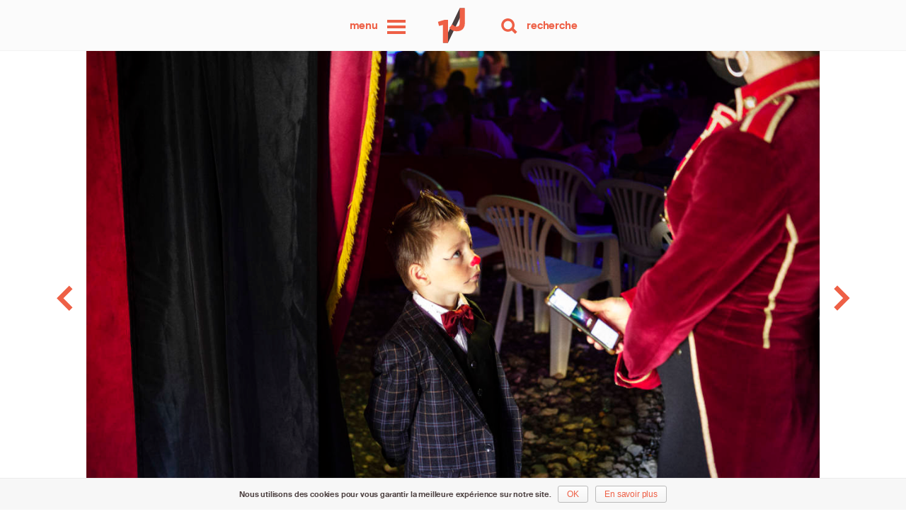

--- FILE ---
content_type: text/html; charset=UTF-8
request_url: https://unephotoparjour.ch/image/pkempenar_16-10-2021/
body_size: 6675
content:
<!DOCTYPE html>
<html  xmlns="http://www.w3.org/1999/xhtml" prefix="" lang="fr-FR"    class="no-js"
    color-mode="light">

<head>
    <title>#noname 909 par P. Kempenar - une photo par jour</title>
    <meta name="viewport"
        content="width=device-width, initial-scale=1">

    <script>
/*! loadJS: load a JS file asynchronously. [c]2014 @scottjehl, Filament Group, Inc. (Based on http://goo.gl/REQGQ by Paul Irish). Licensed MIT */
(function(c){var b=function(b,d){var e=c.document.getElementsByTagName("script")[0],a=c.document.createElement("script");a.src=b;a.async=!0;e.parentNode.insertBefore(a,e);d&&"function"===typeof d&&(a.onload=d);return a};"undefined"!==typeof module?module.exports=b:c.loadJS=b})("undefined"!==typeof global?global:this);
function getCookie(a){a=("; "+document.cookie).split("; "+a+"=");if(2==a.length)return a.pop().split(";").shift()};
if(getCookie('upj_font') != 'loaded') {
	loadJS( "https://unephotoparjour.ch/upj-contenu/themes/uneparjour/js/lib/fontfaceobserver.2.0.1.min.js", function() {    
	    var fontA = new FontFaceObserver('Suisse-Antique');
		var fontB = new FontFaceObserver('Adelle-Semibold');
		Promise.all([fontA.load(), fontB.load()]).then(function () {
			document.documentElement.className = "js fonts_loaded";
		}, function () {
			console.log('Fonts are not available');
		});
	});
	var date = new Date();
	date.setMonth(date.getMonth() + 1);
	document.cookie = 'upj_font=loaded;expires='+date.toGMTString()+';domain=.unephotoparjour.ch;path=/';
} else {
	(function(html){html.className = html.className.replace(/\bno-js\b/,'js fonts_loaded')})(document.documentElement);
}

loadJS( "https://unephotoparjour.ch/upj-contenu/themes/uneparjour/js/lib/picturefill.3.0.2.js", function() {
	loadJS( "https://unephotoparjour.ch/upj-contenu/themes/uneparjour/js/lib/lazysizes.2.0.0.min.js");
});
</script>

    <link rel="apple-touch-icon"
        sizes="180x180"
        href="/apple-touch-icon.png">
    <link rel="icon"
        type="image/png"
        href="/favicon-32x32.png"
        sizes="32x32">
    <link rel="icon"
        type="image/png"
        href="/favicon-16x16.png"
        sizes="16x16">
    <link rel="manifest"
        href="/manifest.json">
    <link rel="mask-icon"
        href="/safari-pinned-tab.svg"
        color="#ee6046">
    <meta name="theme-color"
        content="#f5f5f5">

    
<link rel="alternate" hreflang="fr-FR" href="https://unephotoparjour.ch/image/pkempenar_16-10-2021/" />
<meta name="keywords" content="photo, photographie, une par jour, une photo par jour, photography, art, textes, unephotoparjour, child, children, cirque, enfant" />
<meta property="og:site_name" content="Une Photo Par Jour" />
<meta property="og:type" content="article" />
<meta property="og:title" content="#noname 909" />
<meta property="og:url" content="https://unephotoparjour.ch/image/pkempenar_16-10-2021/" />
<meta property="og:locale" content="fr_FR" />
<meta property="og:updated_time" content="2021-10-16T20:17:13+02:00" />
<meta property="og:image" content="https://unephotoparjour.ch/upj-contenu/uploads/2021/10/PEKA3216.jpg" />
<meta property="og:image:secure_url" content="https://unephotoparjour.ch/upj-contenu/uploads/2021/10/PEKA3216.jpg" />
<meta property="og:image:width" content="3500" />
<meta property="og:image:height" content="2333" />
<meta property="og:image:type" content="image/jpeg" />
<meta property="article:published_time" content="2021-10-16T20:17:13+02:00" />
<meta property="article:modified_time" content="2021-10-16T20:17:13+02:00" />
<meta property="article:author" content="https://www.facebook.com/profile.php?id=100003486610454" />
<meta property="article:publisher" content="https://unephotoparjour.ch/" />
<meta property="article:tag" content="photo" />
<meta property="article:tag" content="photographie" />
<meta property="article:tag" content="une par jour" />
<meta property="article:tag" content="une photo par jour" />
<meta property="article:tag" content="photography" />
<meta property="article:tag" content="art" />
<meta property="article:tag" content="textes" />
<meta property="article:tag" content="unephotoparjour" />
<meta property="article:tag" content="child" />
<meta property="article:tag" content="children" />
<meta property="article:tag" content="cirque" />
<meta property="article:tag" content="enfant" />
<meta name="twitter:card" content="summary_large_image" />
<meta name="twitter:title" content="#noname 909" />
<meta name="twitter:image:src" content="https://unephotoparjour.ch/upj-contenu/uploads/2021/10/PEKA3216.jpg" />
<meta name="twitter:image:width" content="3500" />
<meta name="twitter:image:height" content="2333" />
<link rel="publisher" type="text/html" title="Une Photo Par Jour" href="https://unephotoparjour.ch/" />
<link rel="author" type="text/html" title="Pascal Kempenar" href="https://unephotoparjour.ch/author/pkempenar/" />

<meta name='robots' content='max-image-preview:large' />
	<style>img:is([sizes="auto" i], [sizes^="auto," i]) { contain-intrinsic-size: 3000px 1500px }</style>
	<link rel='stylesheet' id='upj_main_css-css' href='//unephotoparjour.ch/upj-contenu/themes/uneparjour/upj_main.css?ver=1533634212' type='text/css' media='all' />
<link rel='stylesheet' id='upj_singleimg-css' href='//unephotoparjour.ch/upj-contenu/themes/uneparjour/css/pages/upj_single_img.css?ver=1533634185' type='text/css' media='all' />
<link rel="canonical" href="https://unephotoparjour.ch/image/pkempenar_16-10-2021/" />
<link rel='shortlink' href='https://unephotoparjour.ch/?p=82706' />
<!-- Matomo -->
<script>
  var _paq = window._paq = window._paq || [];
  /* tracker methods like "setCustomDimension" should be called before "trackPageView" */
  _paq.push(["setDomains", ["*.unephotoparjour.ch"]]);
  _paq.push(['setVisitorCookieTimeout', '2592000']);
_paq.push(['setSessionCookieTimeout', '1800']);
_paq.push(['setReferralCookieTimeout', '86400']);
_paq.push(['trackPageView']);
  _paq.push(['enableLinkTracking']);
  (function() {
    var u="//unephotoparjour.ch/piwik/";
    _paq.push(['setTrackerUrl', u+'js/index.php']);
    _paq.push(['setSiteId', '1']);
    var d=document, g=d.createElement('script'), s=d.getElementsByTagName('script')[0];
    g.async=true; g.src=u+'js/index.php'; s.parentNode.insertBefore(g,s);
  })();
</script>
<!-- End Matomo Code -->
</head>

<body class="wp-singular image-template-default single single-image postid-82706 wp-theme-uneparjour">
    
        <a class=" skip_link screen_reader_text"
            href="#content">Allez au contenu</a>

        <header class="siteHeader"
            role="banner">
            <nav class="siteHeader__nav"
                role="navigation">

                <div id="menu">
                    <a href="#menu"
                        class="siteHeader__menuOpener">
                        <svg class="siteHeader__menuOpenerSvg"
                            xmlns="http://www.w3.org/2000/svg"
                            version="1.1"
                            x="0"
                            y="0"
                            width="32"
                            height="32"
                            xml:space="preserve">
                            <rect class="siteHeader__menuOpenerSvg--topRect"
                                x="3"
                                y="6"
                                width="26"
                                height="4" />
                            <rect class="siteHeader__menuOpenerSvg--midRect"
                                x="3"
                                y="14"
                                width="26"
                                height="4" />
                            <rect class="siteHeader__menuOpenerSvg--botRect"
                                x="3"
                                y="22"
                                width="26"
                                height="4" />
                        </svg>
                        <span class="screen_reader_text">Menu</span>
                    </a>
                    <a href="#"
                        class="siteHeader__menuCloser"><span
                            class="screen_reader_text">Fermer le menu</span></a>
                    <div class="siteHeader__menus--container">
    <nav class="siteHeader__menus siteHeader__menus--images" role="navigation">
        <ul id="menu-menu_images" class="nav-menu">
            <li class="menu-item"><a
                    href="https://unephotoparjour.ch/images/">Images</a></li>
            <li class="menu-item"><a
                    href="https://unephotoparjour.ch/legendes/">Légendes</a></li>
            <li class="menu-item"><a
                    href="https://unephotoparjour.ch/carte/">Carte</a></li>
            <li class="menu-item"><a
                    href="https://unephotoparjour.ch/favoris/">Favoris</a></li>
        </ul>
    </nav>

    <nav class="siteHeader__menus siteHeader__menus--auteurs" role="navigation">
        <ul id="menu-menu_auteur" class="nav-menu">
            <li class="menu-item"><a
                    href="https://unephotoparjour.ch/auteurs/">Auteurs</a></li>
        </ul>
    </nav>

    <nav class="siteHeader__menus siteHeader__menus--autres" role="navigation">
        <div class="menu-menu_autres-container">
            <ul id="menu-menu_autres" class="nav-menu">
                <li class="menu-item"><a
                        href="https://unephotoparjour.ch/a-propos/">À Propos</a></li>
                <li class="menu-item"><a
                        href="https://unephotoparjour.ch/contact/">Contact</a></li>
            </ul>
        </div>
    </nav>
</div>                </div>

                <h1>
                    <a class="siteHeader__logo"
                        href="https://unephotoparjour.ch/"
                        rel="home">
                        <svg class="siteHeader__logoSvg"
                            xmlns="http://www.w3.org/2000/svg"
                            xmlns:xlink="http://www.w3.org/1999/xlink"
                            version="1.1"
                            x="0px"
                            y="0px"
                            width="470px"
                            height="512px"
                            viewBox="0 0 470 512"
                            enable-background="new 0 0 470 512"
                            xml:space="preserve">
                            <g>
                                <g>
                                    <path d="M321.816 31.396h62.544L169.579 480.351h-62.543L321.816 31.396z"
                                        class="siteHeader__logoSvg--slash" />
                                </g>
                                <g>
                                    <path
                                        d="M105.822 249.156L54.39 261.805l-13.491-53.119l84.737-25.295h44.267v297.213h-64.081V249.156z"
                                        class="siteHeader__logoSvg--1" />
                                </g>
                                <g>
                                    <path
                                        d="M187.007 286.553l40.894-45.531c16.862 18.5 33.3 29.5 54 29.5 c24.452 0 39.628-14.755 39.628-48.902V31.496h66.609V224.58c0 34.99-10.117 61.129-27.823 78.8 c-18.128 18.127-44.688 27.401-76.728 27.401C237.597 330.8 207.2 310.6 187 286.553z"
                                        class="siteHeader__logoSvg--J" />
                                </g>
                            </g>
                        </svg>
                        <span class="screen_reader_text">une photo par jour</span>
                    </a>
                </h1>

                <div id="recherche">
                    <a href="#recherche"
                        class="siteHeader__searchOpener">
                        <svg class="siteHeader__searchOpenerSvg"
                            xmlns="http://www.w3.org/2000/svg"
                            version="1.1"
                            x="0"
                            y="0"
                            width="32"
                            height="32"
                            viewBox="240 240 32 32"
                            enable-background="new 240 240 32 32"
                            xml:space="preserve">
                            <rect class="siteHeader__searchOpenerSvg--right"
                                x="260.5"
                                y="257.5"
                                transform="matrix(0.7071 -0.7071 0.7071 0.7071 -108.8452 262.6678)"
                                width="4"
                                height="10" />
                            <path class="siteHeader__searchOpenerSvg--circle"
                                d="M253.6 244c-5.2 0-9.4 4.2-9.4 9.4 0 5.2 4.2 9.4 9.4 9.4 5.2 0 9.4-4.2 9.4-9.4C263.1 248.2 258.8 244 253.6 244zM253.6 259.4c-3.3 0-5.9-2.7-5.9-5.9 0-3.3 2.7-5.9 5.9-5.9 3.3 0 5.9 2.7 5.9 5.9C259.6 256.8 256.9 259.4 253.6 259.4z" />
                            <rect class="siteHeader__searchOpenerSvg--left"
                                x="247.2"
                                y="257.5"
                                transform="matrix(-0.7071 -0.7071 0.7071 -0.7071 239.9025 624.8142)"
                                width="4"
                                height="10" />
                        </svg>
                        <span class="screen_reader_text">Recherche</span>
                    </a>
                    <a href="#"
                        class="siteHeader__searchCloser"><span
                            class="screen_reader_text">Fermer le menu</span></a>

                    <div class="searchFormHeader">
                        
<form role="search" method="get" class="searchForm" action="https://unephotoparjour.ch/">
		<span class="screen_reader_text">Rechercher :</span>
		
		<input type="search" class="searchForm__field" value="" name="s" title="Rechercher :" />
		
		<label class="searchForm__label" for="s"><span class="searchForm__label--content">Recherche</span></label>
		
		<button type="submit" class="searchForm__submit" title="Rechercher"><svg class="siteHeader__searchOpenerSvg"xmlns="http://www.w3.org/2000/svg" version="1.1" x="0" y="0" width="32" height="32" viewBox="240 240 32 32" enable-background="new 240 240 32 32" xml:space="preserve"><rect class="siteHeader__searchOpenerSvg--right" x="260.5" y="257.5" transform="matrix(0.7071 -0.7071 0.7071 0.7071 -108.8452 262.6678)" width="4" height="10"/><path class="siteHeader__searchOpenerSvg--circle" d="M253.6 244c-5.2 0-9.4 4.2-9.4 9.4 0 5.2 4.2 9.4 9.4 9.4 5.2 0 9.4-4.2 9.4-9.4C263.1 248.2 258.8 244 253.6 244zM253.6 259.4c-3.3 0-5.9-2.7-5.9-5.9 0-3.3 2.7-5.9 5.9-5.9 3.3 0 5.9 2.7 5.9 5.9C259.6 256.8 256.9 259.4 253.6 259.4z"/><rect class="siteHeader__searchOpenerSvg--left" x="247.2" y="257.5" transform="matrix(-0.7071 -0.7071 0.7071 -0.7071 239.9025 624.8142)" width="4" height="10"/></svg></button>
</form>
                    </div>
                </div>
            </nav>

        </header>

    
	<main id="main"
		class="siteMain"
		role="main">
		<article class="post--photo post-82706 image type-image status-publish has-post-thumbnail hentry tag-child tag-children tag-cirque tag-enfant" data-post_id="82706">
    <section class="image__display image__type--photo">

        <nav class="image__nav image__nav--prev">
            <a href="https://unephotoparjour.ch/image/pkempenar_15-10-2021/" title="#noname 908"><svg xmlns="http://www.w3.org/2000/svg" version="1.1" x="0" y="0" width="512" height="512" viewBox="0 0 512 512" enable-background="new 0 0 512 512" xml:space="preserve"><polygon points="142.3 104.9 197.5 50 402.5 256 197.5 462 142.3 407.1 292.7 256 "/></svg></a>        </nav>

        <div class="image__container">
            <span class="center">
                <a href="https://unephotoparjour.ch/image/pkempenar_16-10-2021/" class="imageSingle__link">
                    <img class="img__responsive lazyload blur_img horizontal" data-sizes="auto"
                        src="https://unephotoparjour.ch/upj-contenu/uploads/2021/10/PEKA3216-80x53.jpg"
                        data-srcset="https://unephotoparjour.ch/upj-contenu/uploads/2021/10/PEKA3216-1200x800.jpg 1200w, https://unephotoparjour.ch/upj-contenu/uploads/2021/10/PEKA3216-400x267.jpg 400w, https://unephotoparjour.ch/upj-contenu/uploads/2021/10/PEKA3216-80x53.jpg 80w, https://unephotoparjour.ch/upj-contenu/uploads/2021/10/PEKA3216-800x533.jpg 800w, https://unephotoparjour.ch/upj-contenu/uploads/2021/10/PEKA3216-1600x1067.jpg 1600w, https://unephotoparjour.ch/upj-contenu/uploads/2021/10/PEKA3216-2000x1333.jpg 2000w"                         data-pswp_src="https://unephotoparjour.ch/upj-contenu/uploads/2021/10/PEKA3216.jpg"
                        data-pswp_src_w="3500"
                        data-pswp_src_h="2333"                         alt="#noname 909 par Pascal Kempenar" />
                </a>
            </span>
        </div>

        <nav class="image__nav image__nav--next">
            <a href="https://unephotoparjour.ch/image/pkempenar_17-10-2021/" title="#noname 910"><svg xmlns="http://www.w3.org/2000/svg" version="1.1" x="0" y="0" width="512" height="512" viewBox="0 0 512 512" enable-background="new 0 0 512 512" xml:space="preserve"><polygon points="142.3 104.9 197.5 50 402.5 256 197.5 462 142.3 407.1 292.7 256 "/></svg></a>        </nav>

    </section>

    <section id="more" class="image__data image__type--photo">

        <header class="image__header">
            <h2 class="image__titre">
                #noname 909            </h2>

                        <p class="image__loc"><a
                    href="https://unephotoparjour.ch/carte/82706">43&deg; 24&apos; 19.62&quot; N – 4&deg; 59&apos; 9.35&quot; E</a>
            </p>
            
                        <p class="image__date">16/10/2021</p>
            
            <div class="image_actionlinks__wrapper">
                <a href="https://unephotoparjour.ch/images/" title="Afficher l'image dans son contexte"
                    class="headerBack actionlink">
                    <svg version="1.1" xmlns="http://www.w3.org/2000/svg" xmlns:xlink="http://www.w3.org/1999/xlink" x="0px" y="0px"	 width="512px" height="512px" viewBox="0 0 512 512" enable-background="new 0 0 512 512" xml:space="preserve">
<path id="grid-small-view-icon" d="M304.564,305.068h-98.136v-98.136h98.136V305.068z M206.429,50v98.075h98.136V50H206.429z
	 M50,305.068h97.571v-98.136H50V305.068z M363.422,148.075H462V50h-98.578V148.075z M304.564,462v-98.074h-98.136V462H304.564z
	 M147.571,363.926H50V462h97.571V363.926z M462,206.933h-98.578v98.136H462V206.933z M363.422,363.926V462H462v-98.074H363.422z
	 M147.571,148.075V50H50v98.075H147.571z"/>
</svg>                </a>
            </div>
        </header>

        <section class="image__infos">
            <div class="image__auteur ">
                <div class="image__tags">
                    <ul><li><a class="tag__single" href="https://unephotoparjour.ch/tag/enfant/">enfant</a></li><li><a class="tag__single" href="https://unephotoparjour.ch/tag/cirque/">cirque</a></li><li><a class="tag__single" href="https://unephotoparjour.ch/tag/children/">children</a></li><li><a class="tag__single" href="https://unephotoparjour.ch/tag/child/">child</a></li></ul>                </div>

                <div class="image__auteur--avatar">
                    <a href="https://unephotoparjour.ch/auteurs/pkempenar/">
                        <img src="https://unephotoparjour.ch/upj-contenu/uploads/2016/12/11022016-DSC00078.jpg" srcset="https://unephotoparjour.ch/upj-contenu/uploads/2016/12/11022016-DSC00078.jpg 250w, https://unephotoparjour.ch/upj-contenu/uploads/2016/12/11022016-DSC00078-80x80.jpg 80w" sizes="(min-width:1px) 80px, 100vw"alt="Pascal Kempenar"  />                    </a>
                </div>

                <div class="image__auteur--links">
                    <a class="author__links image__auteur--nom"
                        href="https://unephotoparjour.ch/auteurs/pkempenar/">Pascal Kempenar</a><br />
                                        <a class="author__links"
                        href="https://unephotoparjour.ch/auteurs/pkempenar/#dernieres_images">Images</a>&nbsp;/
                                        <a class="author__links" href="https://unephotoparjour.ch/auteurs/pkempenar/legendes/">Légendes</a>&nbsp;/
                                                            <a class="author__links" href="https://unephotoparjour.ch/auteurs/pkempenar/favoris/">Favoris</a>&nbsp;/
                                                            <a class="author__links" href="https://unephotoparjour.ch/auteurs/pkempenar/carte/">Carte</a>&nbsp;/
                                    </div>


            </div>

            <div class="image__infosBottom">

                <div id="legende" class="image__legende">
                                    </div>

                <aside class="image__comment">
                    	<div id="comments"
		class="comments-area">

		
		
			<div id="respond" class="comment-respond">
		<h3 id="reply-title" class="comment-reply-title">Écrire un commentaire <small><a rel="nofollow" id="cancel-comment-reply-link" href="/image/pkempenar_16-10-2021/#respond" style="display:none;">Annuler la réponse</a></small></h3><form action="https://unephotoparjour.ch/wp-comments-post.php" method="post" id="commentform" class="comment-form"><p class="comment-notes">Votre adresse email ne sera pas publiée.</p><p class="input comment-form-comment"><textarea id="comment" class="textearea__field" name="comment" aria-required="true"></textarea><label class="textearea__label" for="comment"><span class="textearea__label-content">Commentaire<span class="input__requis">*</span></span></label></p><p class="input comment-form-author"><input id="author" class="input__field" name="author" type="text" value="" size="30" aria-required='true' /><label class="input__label" for="author"><span class="input__label-content">Nom<span class="input__requis">*</span></span></label> </p>
<p class="input comment-form-email"><input id="email" class="input__field" name="email" type="email" value="" size="30" aria-required='true' /><label class="input__label" for="email"><span class="input__label-content">Email<span class="input__requis">*</span></span></label> </p>
<p class="input comment-form-url"><input id="url" class="input__field" name="url" type="text" value="" size="30" /> <label class="input__label" for="url"><span class="input__label-content">Site</span></label> </p>
<p class="form-submit"><input name="submit" type="submit" id="submit" class="submit" value="Poster un commentaire" /> <input type='hidden' name='comment_post_ID' value='82706' id='comment_post_ID' />
<input type='hidden' name='comment_parent' id='comment_parent' value='0' />
</p><p style="display: none;"><input type="hidden" id="akismet_comment_nonce" name="akismet_comment_nonce" value="d2738dd98b" /></p><p style="display: none !important;" class="akismet-fields-container" data-prefix="ak_"><label>&#916;<textarea name="ak_hp_textarea" cols="45" rows="8" maxlength="100"></textarea></label><input type="hidden" id="ak_js_1" name="ak_js" value="154"/><script>document.getElementById( "ak_js_1" ).setAttribute( "value", ( new Date() ).getTime() );</script></p></form>	</div><!-- #respond -->
	
	</div>

                </aside>
            </div>
        </section>
    </section>
</article>	</main>

	
    <footer id="colophon" class="siteFooter" role="contentinfo">
        <div class="footer_content">
            <p class="footer_txt">
                <a href="https://unephotoparjour.ch">unephotoparjour.ch</a> est un collectif de photographes amateurs
                et
                professionnels. Nous mettons en ligne quotidiennement une image prise le jour même.
            </p>
            <nav class="siteFooter__menus" role="navigation">
	<ul id="menu-menu_images" class="nav-menu">
		<li class="menu-item"><a href="https://unephotoparjour.ch/images/">Images</a>
		</li>
		<li class="menu-item"><a
				href="https://unephotoparjour.ch/legendes/">Légendes</a></li>
		<li class="menu-item"><a href="https://unephotoparjour.ch/carte/">Carte</a></li>
		<li class="menu-item"><a
				href="https://unephotoparjour.ch/favoris/">Favoris</a></li>
		<li class="menu-item"><a
				href="https://unephotoparjour.ch/auteurs/">Auteurs</a></li>
	</ul>
</nav>

<nav class="siteFooter__menus siteFooter__menus--second" role="navigation">
	<ul id="menu-menu_images" class="nav-menu">
		<li class="menu-item"><a href="https://unephotoparjour.ch/aleatoire/">Une image au hasard</a></li>
		<li class="menu-item menu_apropos"><a
				href="https://unephotoparjour.ch/a-propos/">À Propos</a></li>
		<li class="menu-item"><a
				href="https://unephotoparjour.ch/contact/">Contact</a></li>
	</ul>
</nav>
            <div class="copyright">
                <p>unephotoparjour.ch/ 2015 – 2026<br /> Tous droits réservés aux auteurs respectifs.                </p>
            </div>

        </div>
    </footer>

<script type="text/javascript">
	if (getCookie('upj_cookie_notice') != 1) {
		loadJS("https://unephotoparjour.ch/upj-contenu/themes/uneparjour/js/upj_cookie_notice.min.js?v=1533634210");
	}
	loadJS("https://unephotoparjour.ch/upj-contenu/themes/uneparjour/js/upj_menu.min.js?v=1533634210", function() {
		k();
	});
</script>

	<script type="text/javascript">
		loadJS("https://unephotoparjour.ch/upj-contenu/themes/uneparjour/js/lib/photoswipe_compil.4.1.0.min.js", function() {
			loadJS("https://unephotoparjour.ch/upj-contenu/themes/uneparjour/js/pages/upj_single_image.min.js?v=1728302704", function() {
				image_init();
			});
		});
		loadJS("https://unephotoparjour.ch/upj-contenu/themes/uneparjour/assets/js/increase_hits.js?v=1754813995", function() {});
	</script>



<script type="speculationrules">
{"prefetch":[{"source":"document","where":{"and":[{"href_matches":"\/*"},{"not":{"href_matches":["\/wp-*.php","\/wp-admin\/*","\/upj-contenu\/uploads\/*","\/upj-contenu\/*","\/upj-contenu\/plugins\/*","\/upj-contenu\/themes\/uneparjour\/*","\/*\\?(.+)"]}},{"not":{"selector_matches":"a[rel~=\"nofollow\"]"}},{"not":{"selector_matches":".no-prefetch, .no-prefetch a"}}]},"eagerness":"conservative"}]}
</script>
<noscript><p><img referrerpolicy="no-referrer-when-downgrade" src="//unephotoparjour.ch/piwik/js/index.php?rec=1&idsite=1&rec=1" style="border:0;" alt="" /></p></noscript>
<script defer type="text/javascript" src="https://unephotoparjour.ch/upj-contenu/plugins/akismet/_inc/akismet-frontend.js?ver=1763006203" id="akismet-frontend-js"></script>
<script defer src="https://static.cloudflareinsights.com/beacon.min.js/vcd15cbe7772f49c399c6a5babf22c1241717689176015" integrity="sha512-ZpsOmlRQV6y907TI0dKBHq9Md29nnaEIPlkf84rnaERnq6zvWvPUqr2ft8M1aS28oN72PdrCzSjY4U6VaAw1EQ==" data-cf-beacon='{"version":"2024.11.0","token":"cace6a7e0b6d486592f1276e74590449","r":1,"server_timing":{"name":{"cfCacheStatus":true,"cfEdge":true,"cfExtPri":true,"cfL4":true,"cfOrigin":true,"cfSpeedBrain":true},"location_startswith":null}}' crossorigin="anonymous"></script>
</body>

</html>

--- FILE ---
content_type: text/css
request_url: https://unephotoparjour.ch/upj-contenu/themes/uneparjour/css/pages/upj_single_img.css?ver=1533634185
body_size: 2920
content:
.image__nav,.pswp__container,.pswp__zoom-wrap{-webkit-transition:220ms ease;transition:220ms ease}.notransition{-webkit-transition:none !important;-moz-transition:none !important;-o-transition:none !important;-ms-transition:none !important;transition:none !important}.single-image{padding:0}.image__display{position:relative;width:100%;height:100%;display:-webkit-box;display:-moz-box;display:-ms-flexbox;display:-webkit-flex;display:flex;-webkit-flex-wrap:nowrap;-moz-flex-wrap:nowrap;-ms-flex-wrap:nowrap;flex-wrap:nowrap;-webkit-align-items:center;-moz-align-items:center;-ms-align-items:center;align-items:center;-webkit-justify-content:center;-moz-justify-content:center;-ms-justify-content:center;justify-content:center}.imageSingle__link{cursor:-webkit-zoom-in;cursor:-moz-zoom-in;cursor:zoom-in}.no_pswp{cursor:default}.image__nav a{display:block;position:relative;height:inherit}.image__nav a:hover svg{fill:#4b3f3f}.image__nav svg{position:absolute;top:50%;-webkit-transform:translateY(-50%);-ms-transform:translateY(-50%);transform:translateY(-50%);right:2px;width:24px;height:24px}.image__nav--prev{-webkit-transform:rotate(180deg);-ms-transform:rotate(180deg);transform:rotate(180deg)}.image__nav--next{margin-left:50%}.image__nav{position:absolute;width:50%;left:0;top:0;height:inherit;z-index:1}.image__container{width:100%;height:auto;text-align:center}.image__container a{display:block;-webkit-transform:translate3d(0, 0, 0)}.image__container .horizontal{width:100%;max-width:1600px}.image__container .vertical{width:100%;max-width:1600px}.blur_img{-webkit-filter:blur(10px);filter:blur(10px);transition:filter .5s, -webkit-filter .5s}.blur_img.lazyloaded{-webkit-filter:blur(0);filter:blur(0)}.image__data{max-width:1000px;padding:0 5%;margin:0 auto;margin-top:2em;clear:both}.image__header{clear:both;text-align:center}.image__header,.image__auteur{margin-bottom:1em}.image__titre,.image__date,.image__loc{text-align:center}.image_actionlinks__wrapper{display:none;margin-top:1em}.actionlink{display:inline-block;width:24px;height:24px;margin:0 5px}.actionlink svg{width:24px;height:24px}.actionlink__fav--on svg,.actionlink__favsite--on svg{fill:#72baac}.actionlink__fav--on:hover svg,.actionlink__favsite--on:hover svg{fill:#ee6046}.image__date,.image__loc{width:100%}.image__loc{margin-top:0.5em}.image__auteur{width:100%;display:-webkit-box;display:-moz-box;display:-ms-flexbox;display:-webkit-flex;display:flex;-webkit-flex-wrap:nowrap;-moz-flex-wrap:nowrap;-ms-flex-wrap:nowrap;flex-wrap:nowrap;-webkit-align-items:center;-moz-align-items:center;-ms-align-items:center;align-items:center;-webkit-justify-content:space-around;-ms-justify-content:space-around;justify-content:space-around;height:7em}.image__tags{width:40%;text-align:right}.image__tags li{line-height:1.1em}.image__tags li:nth-child(4),.image__tags li:nth-child(5){display:none}.image__auteur--avatar{margin-left:16px;margin-right:16px}.image__auteur--avatar a{display:block;width:80px;height:80px}.image__auteur--avatar img{width:80px;height:80px;border-radius:50%}.image__auteur--links{width:40%}.author__links{font-size:14px}@media screen and (min-width: 260px){.author__links{font-size:calc(14px + 8 * (100vw - 260px) / 4860)}}@media screen and (min-width: 5120px){.author__links{font-size:22px}}
.image__auteur--nom{font-size:18.662px}@media screen and (min-width: 260px){.image__auteur--nom{font-size:calc(18.662px + 13.33 * (100vw - 260px) / 4860)}}@media screen and (min-width: 5120px){.image__auteur--nom{font-size:31.992px}}
.old_user .image__tags,.old_user .image__auteur--avatar,.old_user .author__links{opacity:.6}.image__legende{margin:0 auto;max-width:420px}.image__legende table{max-width:550px;width:100% !important}.image__legende p{margin-bottom:1.5em}.image__comment{max-width:420px;margin:0 auto}@media only screen and (min-width: 38em){.single-image{padding:0 5%}.image__data{padding:0}.image__nav svg{right:5%;width:44px;height:44px}.image__nav a:hover svg{right:0%}.image__nav{width:11%}.image__nav--next{margin-left:89%}.image_actionlinks__wrapper{display:block}.image__infosBottom{display:-webkit-box;display:-moz-box;display:-ms-flexbox;display:-webkit-flex;display:flex;-webkit-flex-wrap:wrap;-moz-flex-wrap:wrap;-ms-flex-wrap:wrap;flex-wrap:wrap;-webkit-justify-content:space-between;-ms-justify-content:space-between;justify-content:space-between}.image__type--texte .image__infosBottom{-webkit-justify-content:flex-end;-ms-justify-content:flex-end;justify-content:flex-end}.image__legende,.image__comment{width:100%;margin:0;margin-left:116px}.image__header{margin-bottom:2em}.image__auteur{width:100%;margin:0;-webkit-justify-content:flex-start;-ms-justify-content:flex-start;justify-content:flex-start}.image__auteur--avatar{margin-left:0}.image__auteur--links{width:300px}.image__tags{width:116px;padding-right:16px;position:relative}.image__tags li:nth-child(4),.image__tags li:nth-child(5){display:block}}@media only screen and (min-width: 65em){.image__container .horizontal{width:90%}.image__container .vertical{width:60%}.image__legende,.image__comment{width:40%}.image__comment{margin-left:auto}}@media only screen and (min-width: 95em){.image__container .horizontal{width:75%}.image__container .vertical{width:50%}}@media only screen and (min-width: 1280px){.image__auteur{position:relative;left:-116px}.image__legende{margin-left:0}}/*! PhotoSwipe main CSS by Dmitry Semenov | photoswipe.com | MIT license */.pswp__wrapper{position:relative;height:100vw}.pswp__wrapper--close{display:none}.pswp{display:none;position:absolute;width:100%;height:100%;left:0;top:0;overflow:hidden;-ms-touch-action:none;touch-action:none;z-index:1500;-webkit-text-size-adjust:100%;-webkit-backface-visibility:hidden;outline:none}.pswp img{max-width:none}.pswp--animate_opacity{opacity:0.001;will-change:opacity;transition:opacity 500ms cubic-bezier(0.4, 0, 0.22, 1)}.pswp--open{display:block}.pswp--zoom-allowed .pswp__img{cursor:-webkit-zoom-in;cursor:-moz-zoom-in;cursor:zoom-in}.pswp--zoomed-in .pswp__img{cursor:-webkit-grab;cursor:-moz-grab;cursor:grab}.pswp--dragging .pswp__img{cursor:-webkit-grabbing;cursor:-moz-grabbing;cursor:grabbing}.pswp__bg{position:absolute;left:0;top:0;width:100%;height:100%;background:#fff;opacity:0;-webkit-backface-visibility:hidden;will-change:opacity}.pswp__scroll-wrap{position:absolute;left:0;top:0;width:100%;height:100%;overflow:hidden}.pswp__container,.pswp__zoom-wrap{-ms-touch-action:none;touch-action:none;position:absolute;left:0;right:0;top:0;bottom:0;margin-top:-22px}.pswp__container,.pswp__img{-webkit-user-select:none;-moz-user-select:none;user-select:none;-webkit-tap-highlight-color:transparent;-webkit-touch-callout:none}.pswp__zoom-wrap{position:absolute;width:100%;-webkit-transform-origin:left top;-moz-transform-origin:left top;-ms-transform-origin:left top;transform-origin:left top;transition:transform 500ms cubic-bezier(0.4, 0, 0.22, 1)}.pswp__bg{will-change:opacity;transition:opacity 500ms cubic-bezier(0.4, 0, 0.22, 1)}.pswp--animated-in .pswp__bg,.pswp--animated-in .pswp__zoom-wrap{-webkit-transition:none;transition:none}.pswp__container,.pswp__zoom-wrap{-webkit-backface-visibility:hidden;will-change:transform}.pswp__item{position:absolute;left:0;right:0;top:0;bottom:0;overflow:hidden}.pswp__img{position:absolute;width:auto;height:auto;top:0;left:0}.pswp__img--placeholder{-webkit-backface-visibility:hidden}.pswp__img--placeholder--blank{background:rgba(75,63,63,0.05)}.pswp--ie .pswp__img{width:100% !important;height:auto !important;left:0;top:0}.pswp__error-msg{position:absolute;left:0;top:50%;width:100%;text-align:center;font-size:14px;margin-top:-8px;color:#ccc}@media screen and (min-width: 260px){.pswp__error-msg{font-size:calc(14px + 8 * (100vw - 260px) / 4860)}}@media screen and (min-width: 5120px){.pswp__error-msg{font-size:22px}}
.pswp__error-msg a{color:#ccc;text-decoration:underline}@media only screen and (min-width: 38em){.pswp__wrapper{position:fixed;top:0;bottom:0;left:0;right:0;height:100vh;z-index:1000}}/*! PhotoSwipe Default UI CSS by Dmitry Semenov | photoswipe.com | MIT license */.pswp__button{width:44px;height:44px;position:relative;background:none;cursor:pointer;overflow:visible;-webkit-appearance:none;display:block;border:0;padding:0;margin:0;float:right;opacity:0.75;transition:opacity 0.2s;box-shadow:none}.pswp__button:focus,.pswp__button:hover{opacity:1}.pswp__button:active{outline:none;opacity:0.9}.pswp__button::-moz-focus-inner{padding:0;border:0}.pswp__ui--over-close .pswp__button--close{opacity:1}.pswp__button,.pswp__button--arrow--left:before,.pswp__button--arrow--right:before{background:url(../../img/photoswipe/default-skin-n.svg) 0 0 no-repeat;background-size:264px 88px;width:44px;height:44px}@media (-webkit-min-device-pixel-ratio: 1.1), (min-resolution: 105dpi), (min-resolution: 1.1dppx){.pswp--svg .pswp__button,.pswp--svg .pswp__button--arrow--left:before,.pswp--svg .pswp__button--arrow--right:before{background-image:url(../../img/photoswipe/default-skin-n.svg)}.pswp--svg .pswp__button--arrow--left,.pswp--svg .pswp__button--arrow--right{background:none}}.pswp__button--close{background-position:0 -44px;display:none}.pswp__button--share{display:none;background-position:-44px -44px}.pswp__button--fs{display:none}.pswp--fs .pswp__button--fs{background-position:-44px 0}.pswp__button--zoom{display:none;background-position:-88px 0}.pswp--zoomed-in .pswp__button--zoom{background-position:-132px 0}.pswp--touch .pswp__button--arrow--left,.pswp--touch .pswp__button--arrow--right{visibility:hidden}.pswp__button--arrow--left,.pswp__button--arrow--right{background:none;top:50%;margin-top:-90px;width:70px;height:100px;position:absolute}.pswp__button--arrow--left{left:0}.pswp__button--arrow--right{right:0}.pswp__button--arrow--left:before,.pswp__button--arrow--right:before{content:'';top:35px;background-color:rgba(255,255,255,0.5);height:30px;width:32px;position:absolute}.pswp__button--arrow--left:before{left:6px;background-position:-138px -44px}.pswp__button--arrow--right:before{right:6px;background-position:-94px -44px}.pswp__counter,.pswp__share-modal{-webkit-user-select:none;-moz-user-select:none;user-select:none}.pswp__share-modal{display:block;background:rgba(0,0,0,0.5);width:100%;height:100%;top:0;left:0;padding:10px;position:absolute;z-index:1600;opacity:1;transition:opacity 0.25s ease-out;-webkit-backface-visibility:hidden;will-change:opacity}.pswp__share-modal--hidden{display:none}.pswp__share-tooltip{z-index:1620;position:absolute;background:#fff;top:64px;border-radius:2px;display:block;width:auto;right:68px;box-shadow:0 2px 5px rgba(0,0,0,0.25);transform:translateY(-10px);transition:transform 0.25s;-webkit-backface-visibility:hidden;will-change:transform}.pswp__share-tooltip a{display:block;padding:8px 12px;color:#4b3f3f;text-decoration:none;font-size:14px}@media screen and (min-width: 260px){.pswp__share-tooltip a{font-size:calc(14px + 8 * (100vw - 260px) / 4860)}}@media screen and (min-width: 5120px){.pswp__share-tooltip a{font-size:22px}}.pswp__share-tooltip a:hover{text-decoration:none;color:#4b3f3f}.pswp__share-tooltip a:first-child{border-radius:2px 2px 0 0}.pswp__share-tooltip a:last-child{border-radius:0 0 2px 2px}.pswp__share-modal--fade-in{opacity:1}.pswp__share-modal--fade-in .pswp__share-tooltip{transform:translateY(0)}.pswp--touch .pswp__share-tooltip a{padding:16px 12px}a.pswp__share--facebook:before{content:'';display:block;width:0;height:0;position:absolute;top:-12px;right:15px;border:6px solid transparent;border-bottom-color:#fff;-webkit-pointer-events:none;-moz-pointer-events:none;pointer-events:none}a.pswp__share--facebook:hover{background:#3E5C9A;color:#fff}a.pswp__share--facebook:hover:before{border-bottom-color:#3E5C9A}a.pswp__share--twitter:hover{background:#55ACEE;color:#fff}a.pswp__share--pinterest:hover{background:#CCC;color:#CE272D}a.pswp__share--download:hover{background:#DDD}.pswp__ui{-webkit-font-smoothing:auto;visibility:visible;opacity:1;z-index:1550}.pswp__top-bar{position:absolute;left:0;bottom:0;height:44px;width:100%}.pswp__caption,.pswp__top-bar,.pswp--has_mouse .pswp__button--arrow--left,.pswp--has_mouse .pswp__button--arrow--right{-webkit-backface-visibility:hidden;will-change:opacity;transition:opacity 333ms cubic-bezier(0.4, 0, 0.22, 1)}.pswp--has_mouse .pswp__button--arrow--left,.pswp--has_mouse .pswp__button--arrow--right{visibility:visible}.pswp__ui--idle .pswp__button--arrow--left,.pswp__ui--idle .pswp__button--arrow--right{opacity:0}.pswp__ui--hidden .pswp__top-bar,.pswp__ui--hidden .pswp__caption,.pswp__ui--hidden .pswp__button--arrow--left,.pswp__ui--hidden .pswp__button--arrow--right{opacity:0.001}.pswp__ui--one-slide .pswp__button--arrow--left,.pswp__ui--one-slide .pswp__button--arrow--right,.pswp__ui--one-slide .pswp__counter{display:none}.pswp__element--disabled{display:none !important}.pswp--minimal--dark .pswp__top-bar{background:none}@media only screen and (min-width: 38em){.pswp__top-bar{top:0;bottom:auto;height:88px;padding:22px;padding-bottom:0}.pswp__counter{margin-top:22px;margin-left:22px;padding:0 10px;text-align:left;width:auto}.pswp__button--close,.pswp__button--share{display:block}.pswp__button--arrow--left,.pswp__button--arrow--right{margin-top:-50px}.pswp__button--arrow--left{left:22px}.pswp__button--arrow--right{right:22px}.pswp__container,.pswp__zoom-wrap{margin-top:11px}.pswp__item{margin-top:20px;margin-bottom:100px}.pswp__img{-webkit-transform:translateY(-22px);-ms-transform:translateY(-22px);transform:translateY(-22px)}.pswp--zoomed-in .pswp__caption{opacity:0}.pswp--zoomed-in .pswp__container{margin-top:0}.pswp--zoomed-in .pswp__item{margin:0}.pswp--supports-fs .pswp__button--fs{display:block}.pswp--zoom-allowed .pswp__button--zoom{display:block}.pswp__caption{opacity:1;bottom:0;height:90px}.pswp__captionlegende,.pswp__captioncomments{display:block;height:90px;line-height:90px}.pswp__captionlegende{margin-right:auto;margin-left:22px}.pswp__captioncomments{margin-left:auto;margin-right:22px}.pswp__caption__center{padding:0;height:90px;display:-webkit-box;display:-moz-box;display:-ms-flexbox;display:-webkit-flex;display:flex;-webkit-flex-wrap:nowrap;-moz-flex-wrap:nowrap;-ms-flex-wrap:nowrap;flex-wrap:nowrap;-webkit-align-items:center;-moz-align-items:center;-ms-align-items:center;align-items:center;-webkit-justify-content:center;-moz-justify-content:center;-ms-justify-content:center;justify-content:center}.pswp__ui--idle .pswp__button--arrow--left,.pswp__ui--idle .pswp__button--arrow--right{opacity:1}}.pswp__wrapper--single{position:fixed;top:0;bottom:0;left:0;right:0;height:100vh;z-index:1000}.pswp__wrapper--single .pswp__caption{visibility:hidden}.pswp__wrapper--single .pswp__container,.pswp__wrapper--single .pswp__zoom-wrap{margin-top:0px}.pswp__wrapper--single .pswp--zoomed-in .pswp__container,.pswp__wrapper--single .pswp--zoomed-in .pswp__zoom-wrap{margin-top:0}.pswp__wrapper--single .pswp__top-bar{top:0;bottom:auto;height:88px;padding:22px;padding-bottom:0}.pswp__wrapper--single .pswp--supports-fs .pswp__button--fs,.pswp__wrapper--single .pswp__button--close,.pswp__wrapper--single .pswp--zoom-allowed .pswp__button--zoom{display:block}.pswp__wrapper--single .pswp__item{margin-bottom:0}.pswp__wrapper--single .pswp__caption{bottom:0;height:auto}.pswp--fs .pswp__bg{background:#4b3f3f}.pswp--fs .pswp__button,.pswp--fs .pswp__button--arrow--left:before,.pswp--fs .pswp__button--arrow--right:before{background-image:url(../../img/photoswipe/default-skin-b.svg);background-color:transparent}.pswp--fs .pswp__button--arrow--left,.pswp--fs .pswp__button--arrow--right{background:none}.pswp--fs .pswp__counter{color:#fff}.pswp--fs .pswp__caption{opacity:0}.pswp--fs .pswp__item{margin:0}.pswp--fs .pswp__img{-webkit-transform:translateY(0);-ms-transform:translateY(0);transform:translateY(0)}


--- FILE ---
content_type: application/javascript
request_url: https://unephotoparjour.ch/upj-contenu/themes/uneparjour/js/pages/upj_single_image.min.js?v=1728302704
body_size: 4769
content:
/*! upj_single_image.js */

/* Manage the lightbox (photoswipe.js)
 * 	- append necessary html
 *	- bound event
 *
 * Add user link (if get_user_role return the right role)
 *	- retrieve role by ajax
 *	- append links (add to own bestof / edit/ add to site bestof)
 *	- toggle status to own bestof / site bestof by ajax
 */

// querySelectorAll, jQuery style
var $ = function (selector) {
  return document.querySelectorAll(selector);
};

// getElementsByClassName, jQuery style
var _c = function (selector) {
  return document.getElementsByClassName(selector);
};

/* Bound event if needed
 * Run get_user_role()
 */

function image_init() {
  // image link
  var image_opener = _c("imageSingle__link")[0];

  // if doens't have the class, bound event
  if (!image_opener.classList.contains("no_pswp")) {
    image_opener.addEventListener(
      "click",
      function (e) {
        e.preventDefault();
        open_lightbox();
      },
      false
    );
  }

  // retrieve current user role/id
  get_user_role();

  // set comment fields event
  comment_field_init();
}

// Append necessary html for the lightbox
function append_lightbox() {
  var lightbox_html =
    '<div class="pswp__wrapper pswp__wrapper--single pswp__wrapper--close"><div class="pswp" tabindex="-1" role="dialog" aria-hidden="true">' +
    '<div class="pswp__bg"></div>' +
    '<div class="pswp__scroll-wrap">' +
    '<div class="pswp__container">' +
    '<div class="pswp__item"></div>' +
    '<div class="pswp__item"></div>' +
    '<div class="pswp__item"></div>' +
    "</div>" +
    '<div class="pswp__ui pswp__ui--hidden">' +
    '<div class="pswp__top-bar">' +
    '<div class="pswp__counter"></div>' +
    '<button class="pswp__button pswp__button--close" title="Fermer (Esc)"></button>' +
    '<button class="pswp__button pswp__button--share" title="Partager"></button>' +
    '<button class="pswp__button pswp__button--fs" title="Plein écran"></button>' +
    '<button class="pswp__button pswp__button--zoom" title="Zoom"></button>' +
    '<div class="pswp__preloader">' +
    '<div class="pswp__preloader__icn">' +
    '<div class="pswp__preloader__cut">' +
    '<div class="pswp__preloader__donut"></div>' +
    "</div>" +
    "</div>" +
    "</div>" +
    "</div>" +
    '<div class="pswp__share-modal pswp__share-modal--hidden pswp__single-tap">' +
    '<div class="pswp__share-tooltip"></div>' +
    "</div>" +
    '<button class="pswp__button pswp__button--arrow--left" title="Précédent (flèche gauche)"></button>' +
    '<button class="pswp__button pswp__button--arrow--right" title="Suivant (flèche droite)"></button>' +
    '<div class="pswp__caption">' +
    '<div class="pswp__caption__center"></div>' +
    "</div>" +
    "</div>" +
    "</div></div>";
  var site_main = _c("siteMain")[0];
  site_main.innerHTML = site_main.innerHTML + lightbox_html;
}

// open the lightbox / remove the lightbox
function open_lightbox() {
  // if there is no wrapper, append html
  if (!_c("pswp__wrapper")[0]) {
    append_lightbox();
  }

  // retrieve main image and scrolltop
  var main_image = $(".imageSingle__link img")[0],
    pswp__wrapper = _c("pswp__wrapper")[0],
    doc = document.documentElement,
    scroll_top = (window.pageYOffset || doc.scrollTop) - (doc.clientTop || 0);

  // add data to array
  var carousel_src = [];
  var el_src = {
    src: main_image.getAttribute("data-pswp_src"),
    w: main_image.getAttribute("data-pswp_src_w"),
    h: main_image.getAttribute("data-pswp_src_h"),
  };
  carousel_src.push(el_src);

  pswp__wrapper.classList.remove("pswp__wrapper--close");

  var pswpElement = $(".pswp")[0];
  var pswp_options = {
    getThumbBoundsFn: function (index) {
      var thumbnail = $(".img__responsive")[index];
      var pageYScroll =
        window.pageYOffset || document.documentElement.scrollTop;
      var rect = thumbnail.getBoundingClientRect();
      return { x: rect.left, y: rect.top + pageYScroll, w: rect.width };
    },
    pinchToClose: true,
    closeOnScroll: true,
    closeOnVerticalDrag: true,
    escKey: true,
    tapToClose: true,
    tapToToggleControls: true,
    clickToCloseNonZoomable: true,
    history: false,
    modal: false,
    shareButtons: [
      {
        id: "facebook",
        label: "Partager sur Facebook",
        url: "https://www.facebook.com/sharer/sharer.php?u={{url}}",
      },
      {
        id: "twitter",
        label: "Tweet",
        url: "https://twitter.com/intent/tweet?text={{text}}&url={{url}}",
      },
      {
        id: "pinterest",
        label: "Pin it",
        url: "https://www.pinterest.com/pin/create/button/?url={{url}}&media={{image_url}}&description={{text}}",
      },
    ],
  };
  gallery = new PhotoSwipe(
    pswpElement,
    PhotoSwipeUI_Default,
    carousel_src,
    pswp_options
  );

  // listen to close, goto previous scroll position, remove html
  gallery.listen("close", function () {
    window.scrollTo(0, scroll_top);
    setTimeout(function () {
      if (_c("pswp__wrapper")[0]) {
        _c("pswp__wrapper")[0].parentElement.removeChild(
          _c("pswp__wrapper")[0]
        );
      }
    }, 450);

    // bound new event
    _c("imageSingle__link")[0].addEventListener(
      "click",
      function (e) {
        e.preventDefault();
        open_lightbox();
      },
      false
    );

    // rebound the best of event (they're destroyed on close by photoswipe, not sure why…)
    var actionlink_fav = _c("actionlink__fav")[0];
    if (actionlink_fav) {
      var post_id = _c("post--photo")[0].getAttribute("data-post_id");
      actionlink_fav.addEventListener(
        "click",
        function (e) {
          e.preventDefault();
          toggle_own_best_of(post_id);
        },
        false
      );
    }

    var actionlink_favsite = _c("actionlink__favsite")[0];
    if (actionlink_favsite) {
      var post_id = _c("post--photo")[0].getAttribute("data-post_id");
      actionlink_favsite.addEventListener(
        "click",
        function (e) {
          e.preventDefault();
          toggle_site_best_of(post_id);
        },
        false
      );
    }
  });
  gallery.init();
}

/* get_user_role()
 *
 * Do a ajax request to single_image_role function
 * Return an object with:
 *
 * current_user_id
 * current_user_role
 * edit_post_link
 * own_best_of     	(if is part of own best of - boolean)
 * post_author_id
 * upj_best_of		(if is part of site best of - boolean)
 */

function get_user_role() {
  var article_el = _c("post--photo")[0],
    post_id_raw = article_el.getAttribute("data-post_id"),
    ajaxurl = "https://unephotoparjour.ch/wp-admin/admin-ajax.php";

  xhr = new XMLHttpRequest();
  xhr.open("POST", ajaxurl + "?action=single_image_role");
  xhr.setRequestHeader("Content-Type", "application/x-www-form-urlencoded");
  xhr.onload = function () {
    if (xhr.status === 200) {
      var results = JSON.parse(xhr.responseText).data;
      if (results && results.current_user_id) {
        set_links_once(results, post_id_raw);
      }
    } else if (xhr.status !== 200) {
      console.log("Request failed. Returned status of " + xhr.status);
    }
  };
  xhr.send(encodeURI("post_id=" + post_id_raw));
}

// closure so the function only run once
var set_links_once = (function (user_role, post_id) {
  var executed = false;
  return function (user_role, post_id) {
    if (!executed) {
      executed = true;
      set_links(user_role, post_id);
    }
  };
})();

// append the links based on user role / id
function set_links(user_role, post_id) {
  var actionlinks_wrap = _c("image_actionlinks__wrapper")[0],
    post_author_id = user_role.post_author_id,
    current_user_role = user_role.current_user_role,
    current_user_id = user_role.current_user_id,
    own_best_of = user_role.own_best_of,
    upj_best_of = user_role.upj_best_of,
    edit_post_link = user_role.edit_post_link,
    is_featured_home = user_role.is_featured_home;

  // if is author (or editor)- add edit link
  if (
    post_author_id == current_user_id ||
    current_user_role == "editor" ||
    current_user_role == "tech_admin" ||
    current_user_role == "administrator"
  ) {
    var edit_link_html =
      '<a href="' +
      edit_post_link +
      '" title="Éditer" class="actionlink actionlink__edit"><svg xmlns="http://www.w3.org/2000/svg" width="24" height="24" viewBox="0 0 24 24"><path d="M18 13.45l2-2.023v4.573h-2v-2.55zm-11-5.45h1.743l1.978-2h-3.721v2zm1.361 3.216l11.103-11.216 4.536 4.534-11.102 11.218-5.898 1.248 1.361-5.784zm1.306 3.176l2.23-.472 9.281-9.378-1.707-1.707-9.293 9.388-.511 2.169zm3.333 7.608v-2h-6v2h6zm-8-2h-3v-2h-2v4h5v-2zm13-2v2h-3v2h5v-4h-2zm-18-2h2v-4h-2v4zm2-6v-2h3v-2h-5v4h2z"/></svg></a>';

    actionlinks_wrap.innerHTML = actionlinks_wrap.innerHTML + edit_link_html;
  }

  // if is author (or admin) add to own_best_of link
  if (
    post_author_id == current_user_id ||
    current_user_role == "tech_admin" ||
    current_user_role == "administrator"
  ) {
    var own_best_of_link = document.createElement("a");
    own_best_of_link.href = "#" + post_id;
    own_best_of_link.setAttribute("data-id", post_id);
    own_best_of_link.classList.add("actionlink");
    own_best_of_link.classList.add("actionlink__fav");

    actionlinks_wrap.insertBefore(
      own_best_of_link,
      actionlinks_wrap.firstChild
    );

    var actionlink_fav = _c("actionlink__fav")[0];

    if (own_best_of == "" || own_best_of == 0) {
      actionlink_fav.setAttribute("data-next-value", 1);
      actionlink_fav.setAttribute("title", "Ajouter à vos favoris");
      var svg_html =
        '<svg xmlns="http://www.w3.org/2000/svg" width="24" height="24" viewBox="0 0 24 24"><path d="M6.28 3c3.236.001 4.973 3.491 5.72 5.031.75-1.547 2.469-5.021 5.726-5.021 2.058 0 4.274 1.309 4.274 4.182 0 3.442-4.744 7.851-10 13-5.258-5.151-10-9.559-10-13 0-2.676 1.965-4.193 4.28-4.192zm.001-2c-3.183 0-6.281 2.187-6.281 6.192 0 4.661 5.57 9.427 12 15.808 6.43-6.381 12-11.147 12-15.808 0-4.011-3.097-6.182-6.274-6.182-2.204 0-4.446 1.042-5.726 3.238-1.285-2.206-3.522-3.248-5.719-3.248z"/></svg>';
      actionlink_fav.innerHTML = svg_html;
    } else {
      actionlink_fav.setAttribute("data-next-value", 0);
      actionlink_fav.setAttribute("title", "Retirer de vos favoris");
      actionlink_fav.classList.add("actionlink__fav--on");
      var svg_html =
        '<svg xmlns="http://www.w3.org/2000/svg" width="24" height="24" viewBox="0 0 24 24"><path d="M12 4.248c-3.148-5.402-12-3.825-12 2.944 0 4.661 5.571 9.427 12 15.808 6.43-6.381 12-11.147 12-15.808 0-6.792-8.875-8.306-12-2.944z"/></svg>';
      actionlink_fav.innerHTML = svg_html;
    }

    // init event
    actionlink_fav.addEventListener(
      "click",
      function (e) {
        e.preventDefault();
        toggle_own_best_of(post_id);
      },
      false
    );
  }

  // if is editor (or admin) add to upj_best_of link
  if (
    current_user_role == "editor" ||
    current_user_role == "tech_admin" ||
    current_user_role == "administrator"
  ) {
    var site_best_link_html = document.createElement("a");
    site_best_link_html.href = "#" + post_id;
    site_best_link_html.setAttribute("data-id", post_id);
    site_best_link_html.classList.add("actionlink");
    site_best_link_html.classList.add("actionlink__favsite");

    actionlinks_wrap.appendChild(site_best_link_html);

    var actionlink__favsite = _c("actionlink__favsite")[0];

    if (upj_best_of == "" || upj_best_of == 0) {
      actionlink__favsite.setAttribute("data-next-value", 1);
      actionlink__favsite.setAttribute("title", "Ajouter aux favoris du site");
      var svg_html =
        '<svg xmlns="http://www.w3.org/2000/svg" width="24" height="24" viewBox="0 0 24 24"><path d="M21.698 10.658l2.302 1.342-12.002 7-11.998-7 2.301-1.342 9.697 5.658 9.7-5.658zm-9.7 10.657l-9.697-5.658-2.301 1.343 11.998 7 12.002-7-2.302-1.342-9.7 5.657zm0-19l8.032 4.685-8.032 4.685-8.029-4.685 8.029-4.685zm0-2.315l-11.998 7 11.998 7 12.002-7-12.002-7z"/></svg>';
      actionlink__favsite.innerHTML = svg_html;
    } else {
      actionlink__favsite.setAttribute("data-next-value", 0);
      actionlink__favsite.setAttribute("title", "Retirer des favoris du site");
      actionlink__favsite.classList.add("actionlink__favsite--on");
      var svg_html =
        '<svg xmlns="http://www.w3.org/2000/svg" width="24" height="24" viewBox="0 0 24 24"><path d="M21.698 10.658l2.302 1.342-12.002 7-11.998-7 2.301-1.342 9.697 5.658 9.7-5.658zm-9.7 10.657l-9.697-5.658-2.301 1.343 11.998 7 12.002-7-2.302-1.342-9.7 5.657zm12.002-14.315l-12.002-7-11.998 7 11.998 7 12.002-7z"/></svg>';
      actionlink__favsite.innerHTML = svg_html;
    }

    // init event
    actionlink__favsite.addEventListener(
      "click",
      function (e) {
        e.preventDefault();
        toggle_site_best_of(post_id);
      },
      false
    );
  }

  // if is editor (or admin) add to homepage featured link
  if (
    current_user_role == "editor" ||
    current_user_role == "tech_admin" ||
    current_user_role == "administrator"
  ) {
    var site_homepage_link_html = document.createElement("a");
    site_homepage_link_html.href = "#" + post_id;
    site_homepage_link_html.setAttribute("data-id", post_id);
    site_homepage_link_html.classList.add("actionlink");
    site_homepage_link_html.classList.add("actionlink__homepage");

    actionlinks_wrap.appendChild(site_homepage_link_html);

    var actionlink__homepage = _c("actionlink__homepage")[0];

    if (is_featured_home == "" || is_featured_home == 0) {
      actionlink__homepage.setAttribute("data-next-value", 1);
      actionlink__homepage.setAttribute(
        "title",
        "Ajouter à la page d'accueil du site"
      );
      var svg_html =
        '<?xml version="1.0" encoding="UTF-8"?><svg viewBox="0 0 24 24" xmlns="http://www.w3.org/2000/svg"><path d="M11 3v2h-4v-2h4zm3 6l-2.519 4-2.481-1.96-4 5.96h14l-5-8zm-7.5 1c.828 0 1.5-.671 1.5-1.5 0-.828-.672-1.5-1.5-1.5s-1.5.672-1.5 1.5c0 .829.672 1.5 1.5 1.5zm10.5 9h-4v2h4v-2zm-6 2v-2h-4v2h4zm2-18v2h4v-2h-4zm6 0v2h3v3h2v-5h-5zm-17 2h3v-2h-5v5h2v-3zm20 14h-3v2h5v-5h-2v3zm0-5h2v-4h-2v4zm-20-4h-2v4h2v-4zm3 9h-3v-3h-2v5h5v-2z"/></svg>';

      actionlink__homepage.innerHTML = svg_html;
    } else {
      actionlink__homepage.setAttribute("data-next-value", 0);
      actionlink__homepage.setAttribute(
        "title",
        "Retirer de la page d'accueil du site"
      );
      actionlink__homepage.classList.add("actionlink__favsite--on");
      var svg_html =
        '<?xml version="1.0" encoding="UTF-8"?><svg viewBox="0 0 24 24" xmlns="http://www.w3.org/2000/svg"><path d="M5 8.5c0-.828.672-1.5 1.5-1.5s1.5.672 1.5 1.5c0 .829-.672 1.5-1.5 1.5s-1.5-.671-1.5-1.5zm9 .5l-2.519 4-2.481-1.96-4 5.96h14l-5-8zm8-4v14h-20v-14h20zm2-2h-24v18h24v-18z"/></svg>';
      actionlink__homepage.innerHTML = svg_html;
    }

    // init event
    actionlink__homepage.addEventListener(
      "click",
      function (e) {
        e.preventDefault();
        toggle_featured_home(post_id);
      },
      false
    );
  }
}

// toggle via ajax own best of
function toggle_own_best_of(post_id) {
  var favlink = _c("actionlink__fav")[0],
    ajaxurl = "https://unephotoparjour.ch/wp-admin/admin-ajax.php",
    own_best_val = favlink.getAttribute("data-next-value");

  // add preloader and remove svg
  var preloader = document.createElement("IMG");
  preloader.classList.add("preloader");
  preloader.src =
    "https://unephotoparjour.ch/upj-contenu/themes/uneparjour/img/photoswipe/preloader.gif";

  favlink.classList.add("ajax__ongoing");
  favlink.removeChild($(".actionlink__fav svg")[0]);
  favlink.appendChild(preloader);

  /* ajax to toggle_own_best_of function
   *
   * send post_id and own_best_val (1/0) to add or remove to own best of
   */
  xhr = new XMLHttpRequest();
  xhr.open("POST", ajaxurl + "?action=toggle_own_best_of");
  xhr.setRequestHeader("Content-Type", "application/x-www-form-urlencoded");
  xhr.onload = function () {
    if (xhr.status === 200) {
      favlink.removeChild(preloader);

      // if image is ADDED to own best of
      if (own_best_val == 1) {
        favlink.setAttribute("data-next-value", 0);
        favlink.setAttribute("title", "Retirer de vos favoris");
        favlink.classList.add("actionlink__fav--on");
        var svg_html =
          '<svg xmlns="http://www.w3.org/2000/svg" width="24" height="24" viewBox="0 0 24 24"><path d="M12 4.248c-3.148-5.402-12-3.825-12 2.944 0 4.661 5.571 9.427 12 15.808 6.43-6.381 12-11.147 12-15.808 0-6.792-8.875-8.306-12-2.944z"/></svg>';
        favlink.innerHTML = svg_html;
        alert("L'image a été ajoutée à vos favoris.");
      } else {
        favlink.setAttribute("data-next-value", 1);
        favlink.setAttribute("title", "Ajouter à vos favoris");
        favlink.classList.remove("actionlink__fav--on");
        var svg_html =
          '<svg xmlns="http://www.w3.org/2000/svg" width="24" height="24" viewBox="0 0 24 24"><path d="M6.28 3c3.236.001 4.973 3.491 5.72 5.031.75-1.547 2.469-5.021 5.726-5.021 2.058 0 4.274 1.309 4.274 4.182 0 3.442-4.744 7.851-10 13-5.258-5.151-10-9.559-10-13 0-2.676 1.965-4.193 4.28-4.192zm.001-2c-3.183 0-6.281 2.187-6.281 6.192 0 4.661 5.57 9.427 12 15.808 6.43-6.381 12-11.147 12-15.808 0-4.011-3.097-6.182-6.274-6.182-2.204 0-4.446 1.042-5.726 3.238-1.285-2.206-3.522-3.248-5.719-3.248z"/></svg>';
        favlink.innerHTML = svg_html;
        alert("L'image a été retirée de vos favoris.");
      }
    } else if (xhr.status !== 200) {
    }
    favlink.classList.remove("ajax__ongoing");
  };
  xhr.send(encodeURI("post_id=" + post_id + "&best_of_val=" + own_best_val));
}

// toggle via ajax site best of
function toggle_site_best_of(post_id) {
  var favlinksite = _c("actionlink__favsite")[0],
    ajaxurl = "https://unephotoparjour.ch/wp-admin/admin-ajax.php",
    site_best_val = favlinksite.getAttribute("data-next-value");

  // add preloader and remove svg
  var preloader = document.createElement("IMG");
  preloader.classList.add("preloader");
  preloader.src =
    "https://unephotoparjour.ch/upj-contenu/themes/uneparjour/img/photoswipe/preloader.gif";

  favlinksite.classList.add("ajax__ongoing");
  favlinksite.removeChild($(".actionlink__favsite svg")[0]);
  favlinksite.appendChild(preloader);

  /* ajax to toggle_site_best_of function
   *
   * send post_id and own_best_val (1/0) to add or remove to site best of
   */
  xhr = new XMLHttpRequest();
  xhr.open("POST", ajaxurl + "?action=toggle_site_best_of");
  xhr.setRequestHeader("Content-Type", "application/x-www-form-urlencoded");
  xhr.onload = function () {
    if (xhr.status === 200) {
      favlinksite.removeChild(preloader);

      // if image is ADDED to own best of
      if (site_best_val == 1) {
        favlinksite.setAttribute("data-next-value", 0);
        favlinksite.classList.add("actionlink__favsite--on");
        favlinksite.setAttribute("title", "Retirer des favoris du site");
        var svg_html =
          '<svg xmlns="http://www.w3.org/2000/svg" width="24" height="24" viewBox="0 0 24 24"><path d="M21.698 10.658l2.302 1.342-12.002 7-11.998-7 2.301-1.342 9.697 5.658 9.7-5.658zm-9.7 10.657l-9.697-5.658-2.301 1.343 11.998 7 12.002-7-2.302-1.342-9.7 5.657zm12.002-14.315l-12.002-7-11.998 7 11.998 7 12.002-7z"/></svg>';
        favlinksite.innerHTML = svg_html;
        alert("L'image a été ajoutée aux favoris du site.");
      } else {
        favlinksite.setAttribute("data-next-value", 1);
        favlinksite.classList.remove("actionlink__favsite--on");
        favlinksite.setAttribute("title", "Ajouter aux favoris du site");
        var svg_html =
          '<svg xmlns="http://www.w3.org/2000/svg" width="24" height="24" viewBox="0 0 24 24"><path d="M21.698 10.658l2.302 1.342-12.002 7-11.998-7 2.301-1.342 9.697 5.658 9.7-5.658zm-9.7 10.657l-9.697-5.658-2.301 1.343 11.998 7 12.002-7-2.302-1.342-9.7 5.657zm0-19l8.032 4.685-8.032 4.685-8.029-4.685 8.029-4.685zm0-2.315l-11.998 7 11.998 7 12.002-7-12.002-7z"/></svg>';
        favlinksite.innerHTML = svg_html;
        alert("L'image a été retirée des favoris du site.");
      }
    } else if (xhr.status !== 200) {
      console.log("Request failed. Returned status of " + xhr.status);
    }
  };
  xhr.send(encodeURI("post_id=" + post_id + "&best_of_val=" + site_best_val));
}

// toggle via ajax featured homepage
function toggle_featured_home(post_id) {
  var actionlink__homepage = _c("actionlink__homepage")[0],
    ajaxurl = "https://unephotoparjour.ch/wp-admin/admin-ajax.php",
    featured_val = actionlink__homepage.getAttribute("data-next-value");

  // add preloader and remove svg
  var preloader = document.createElement("IMG");
  preloader.classList.add("preloader");
  preloader.src =
    "https://unephotoparjour.ch/upj-contenu/themes/uneparjour/img/photoswipe/preloader.gif";

  actionlink__homepage.classList.add("ajax__ongoing");
  actionlink__homepage.removeChild($(".actionlink__homepage svg")[0]);
  actionlink__homepage.appendChild(preloader);

  /* ajax to toggle_site_best_of function
   *
   * send post_id and own_best_val (1/0) to add or remove to site best of
   */
  xhr = new XMLHttpRequest();
  xhr.open("POST", ajaxurl + "?action=toggle_featured_homepage");
  xhr.setRequestHeader("Content-Type", "application/x-www-form-urlencoded");
  xhr.onload = function () {
    if (xhr.status === 200) {
      actionlink__homepage.removeChild(preloader);

      // if image is ADDED to own best of
      if (featured_val == 1) {
        actionlink__homepage.setAttribute("data-next-value", 0);
        actionlink__homepage.setAttribute(
          "title",
          "Retirer de la page d'accueil du site"
        );
        actionlink__homepage.classList.add("actionlink__favsite--on");
        var svg_html =
          '<?xml version="1.0" encoding="UTF-8"?><svg viewBox="0 0 24 24" xmlns="http://www.w3.org/2000/svg"><path d="M5 8.5c0-.828.672-1.5 1.5-1.5s1.5.672 1.5 1.5c0 .829-.672 1.5-1.5 1.5s-1.5-.671-1.5-1.5zm9 .5l-2.519 4-2.481-1.96-4 5.96h14l-5-8zm8-4v14h-20v-14h20zm2-2h-24v18h24v-18z"/></svg>';
        actionlink__homepage.innerHTML = svg_html;
        alert("L'image a été ajoutée à la page d'accueil.");
      } else {
        actionlink__homepage.classList.remove("actionlink__favsite--on");
        actionlink__homepage.setAttribute("data-next-value", 1);
        actionlink__homepage.setAttribute(
          "title",
          "Ajouter à la page d'accueil du site"
        );
        var svg_html =
          '<?xml version="1.0" encoding="UTF-8"?><svg viewBox="0 0 24 24" xmlns="http://www.w3.org/2000/svg"><path d="M11 3v2h-4v-2h4zm3 6l-2.519 4-2.481-1.96-4 5.96h14l-5-8zm-7.5 1c.828 0 1.5-.671 1.5-1.5 0-.828-.672-1.5-1.5-1.5s-1.5.672-1.5 1.5c0 .829.672 1.5 1.5 1.5zm10.5 9h-4v2h4v-2zm-6 2v-2h-4v2h4zm2-18v2h4v-2h-4zm6 0v2h3v3h2v-5h-5zm-17 2h3v-2h-5v5h2v-3zm20 14h-3v2h5v-5h-2v3zm0-5h2v-4h-2v4zm-20-4h-2v4h2v-4zm3 9h-3v-3h-2v5h5v-2z"/></svg>';

        actionlink__homepage.innerHTML = svg_html;
        alert("L'image a été retirée de la page d'accueil.");
      }
    } else if (xhr.status !== 200) {
      console.log("Request failed. Returned status of " + xhr.status);
    }
  };
  xhr.send(
    encodeURI("post_id=" + post_id + "&featured_homepage=" + featured_val)
  );
}

/* Check if input/textarea are filled on focus/blur
 * If filled, pass class to label (nextSibling)
 */
function comment_field_init() {
  var inputs = document.querySelectorAll(".image__comment input"),
    textarea_el = document.getElementsByTagName("textarea");

  var check_if_filled = function () {
    var content = this.value.trim();
    if (content.length > 0) {
      this.nextSibling.classList.add("input--filled");
    } else {
      this.nextSibling.classList.remove("input--filled");
    }
  };

  for (var i = 0; i < inputs.length; i++) {
    inputs[i].addEventListener("focus", check_if_filled, false);
    inputs[i].addEventListener("blur", check_if_filled, false);
  }

  for (var i = 0; i < textarea_el.length; i++) {
    textarea_el[i].addEventListener("focus", check_if_filled, false);
    textarea_el[i].addEventListener("blur", check_if_filled, false);
  }
}

// removed in closure compiler, call is made by loadJS
window.addEventListener("load", function (event) {
  image_init();
});


--- FILE ---
content_type: application/javascript
request_url: https://unephotoparjour.ch/upj-contenu/themes/uneparjour/assets/js/increase_hits.js?v=1754813995
body_size: 85
content:
window.addEventListener("load", () => {
  increaseHits();
});

async function increaseHits() {
  const post = document.querySelector(".post--photo");
  if (!post) return; // Exit if no such element found

  // Get the post ID from the data attribute
  const postIdRaw = post.getAttribute("data-post_id");
  const postId = parseInt(postIdRaw);

  if (isNaN(postId)) {
    console.warn("Invalid post_id:", postIdRaw);
    return;
  }

  // Prepare the form data to send in the POST request
  const formData = new FormData();
  formData.append("post_id", postId);

  try {
    // Send a POST request to the API endpoint with the form data
    const response = await fetch("//unephotoparjour.ch/api-v1/increase_hits.php", {
      method: "POST",
      body: formData,
    });

    // Check if the request was successful; log error if not
    if (!response.ok) {
      console.error("Failed to increase hits:", response.statusText);
    }
  } catch (error) {
    console.error("Network error:", error);
  }
}